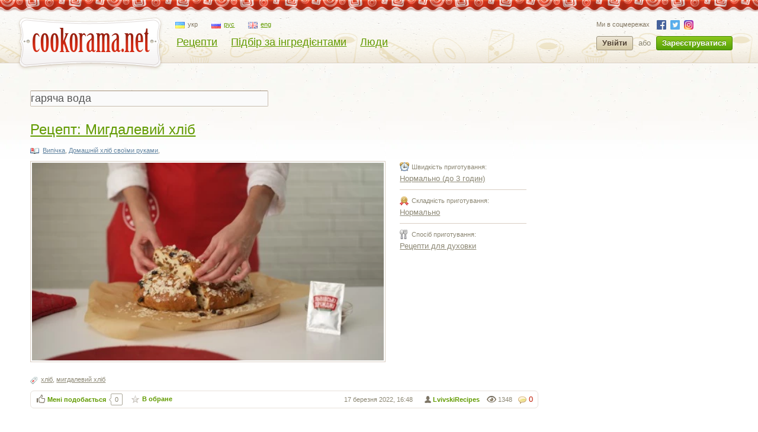

--- FILE ---
content_type: text/html; charset=utf-8
request_url: https://cookorama.net/uk/ingredient/%D0%B3%D0%B0%D1%80%D1%8F%D1%87%D0%B0+%D0%B2%D0%BE%D0%B4%D0%B0/
body_size: 9075
content:
<!DOCTYPE html PUBLIC "-//W3C//DTD XHTML 1.0 Strict//EN" "http://www.w3.org/TR/xhtml1/DTD/xhtml1-strict.dtd">
<html xmlns="http://www.w3.org/1999/xhtml" lang="uk" xml:lang="uk" xmlns:og="http://ogp.me/ns#">
<head>
            
            <script async src="https://www.googletagmanager.com/gtag/js?id=G-1S7XV9378M"></script>
            <script>
              window.dataLayer = window.dataLayer || [];
              function gtag(){dataLayer.push(arguments);}
              gtag('js', new Date());

              gtag('config', 'G-1S7XV9378M');
            </script>
        
        
        <link rel="alternate" hreflang="uk" href="https://cookorama.net/uk/ingredient/гаряча вода" />
    <link rel="alternate" hreflang="ru" href="https://cookorama.net/ru/ingredient/гаряча вода" />
    <link rel="alternate" hreflang="en" href="https://cookorama.net/en/ingredient/гаряча вода" />

	<meta http-equiv="content-type" content="text/html; charset=utf-8" />
	<meta name="description" content="Рецепри з інгредієнтом гаряча вода.  5 смачних рецептів приготування страв з фото. Поетапний опис процесу приготування страви з продуктом гаряча вода. Сайт Кукорама — смачні рецепти." />
	<meta name="keywords" content="Гаряча вода, Рецепти з інгредієнтом гаряча вода, Як готувати страви з інгредієнтом гаряча вода" />
    <meta name="viewport" content="width=device-width, user-scalable=no, initial-scale=1.0, maximum-scale=1.0, minimum-scale=1.0"/>
    <meta name="google-play-app" content="app-id=com.stfalcon.cookorama">
    <link rel="android-touch-icon" href="https://lh6.ggpht.com/iG0Ro4lVL3SMw7_uM1lTFLqy8jpi0sdW2_hu8SCR_Cd9GP9xuiQEW8HAWB0l30H9Vw=w57" />
	<link rel='stylesheet' type='text/css' href='https://static.cookorama.net/templates/cache/cookorama/2d7dd0c5b4833e5830e4c32e6de1b5a0.css' />
<!--[if gte IE 7]><link rel='stylesheet' type='text/css' href='https://cookorama.net/templates/skin/cookorama/css/ie.css' /><![endif]-->
<!--[if IE 6]><link rel='stylesheet' type='text/css' href='https://cookorama.net/templates/skin/cookorama/css/ie6.css' /><![endif]-->
<!--[if IE 7]><link rel='stylesheet' type='text/css' href='https://cookorama.net/templates/skin/cookorama/css/ie7.css' /><![endif]-->
<!--[if gt IE 6]><link rel='stylesheet' type='text/css' href='https://cookorama.net/templates/skin/cookorama/css/simple_comments.css' /><![endif]-->

	<link href="https://cookorama.net/templates/skin/cookorama/images/favicon.ico" rel="shortcut icon" />
	<link rel="search" type="application/opensearchdescription+xml" href="https://cookorama.net/uk/search/opensearch/" title="Кукорама — смачні рецепти!" />
                        <title>Гаряча вода: 5 рецептів  / Пошук по інгредіентам / Кукорама — смачні рецепти!</title>
        
                                    <link rel="canonical" href="https://cookorama.net/uk/ingredient/гаряча вода/" />
                            
                    
	
    <script>
        var DIR_WEB_ROOT='https://cookorama.net';
        var DIR_STATIC_SKIN='https://cookorama.net/templates/skin/cookorama';
        var BLOG_USE_TINYMCE='';
        var TALK_RELOAD_PERIOD='20000';
        var TALK_RELOAD_REQUEST='60';
        var TALK_RELOAD_MAX_ERRORS='4';
        var LIVESTREET_SECURITY_KEY = '0615666d9e39d12529e2daf383e4b97c';

        var TINYMCE_LANG='en';
                TINYMCE_LANG='uk';
        
        var aRouter=new Array();
                aRouter['error']='https://cookorama.net/uk/error/';
                aRouter['registration']='https://cookorama.net/uk/registration/';
                aRouter['profile']='https://cookorama.net/uk/profile/';
                aRouter['my']='https://cookorama.net/uk/my/';
                aRouter['blog']='https://cookorama.net/uk/';
                aRouter['personal_blog']='https://cookorama.net/uk/personal_blog/';
                aRouter['top']='https://cookorama.net/uk/top/';
                aRouter['index']='https://cookorama.net/uk/index/';
                aRouter['new']='https://cookorama.net/uk/new/';
                aRouter['topic']='https://cookorama.net/uk/topic/';
                aRouter['login']='https://cookorama.net/uk/login/';
                aRouter['people']='https://cookorama.net/uk/people/';
                aRouter['settings']='https://cookorama.net/uk/settings/';
                aRouter['tag']='https://cookorama.net/uk/tag/';
                aRouter['talk']='https://cookorama.net/uk/talk/';
                aRouter['comments']='https://cookorama.net/uk/comments/';
                aRouter['rss']='https://cookorama.net/uk/rss/';
                aRouter['link']='https://cookorama.net/uk/link/';
                aRouter['question']='https://cookorama.net/uk/question/';
                aRouter['blogs']='https://cookorama.net/uk/blogs/';
                aRouter['search']='https://cookorama.net/uk/search/';
                aRouter['admin']='https://cookorama.net/uk/admin/';
                aRouter['openid_login']='https://cookorama.net/uk/openid_login/';
                aRouter['openid_settings']='https://cookorama.net/uk/openid_settings/';
                aRouter['banner']='https://cookorama.net/uk/banner/';
                aRouter['friends']='https://cookorama.net/uk/friends/';
                aRouter['page']='https://cookorama.net/uk/page/';
                aRouter['mailing']='https://cookorama.net/uk/mailing/';
                aRouter['ajax']='https://cookorama.net/uk/ajax/';
                aRouter['facebook']='https://cookorama.net/uk/facebook/';
                aRouter['language']='https://cookorama.net/uk/language/';
                aRouter['ingridient']='https://cookorama.net/uk/ingridient/';
                aRouter['ingredient']='https://cookorama.net/uk/ingredient/';
                aRouter['ingredients']='https://cookorama.net/uk/ingredients/';
                aRouter['openidcmt']='https://cookorama.net/uk/openidcmt/';
                aRouter['snippet']='https://cookorama.net/uk/snippet/';
                aRouter['filter']='https://cookorama.net/uk/filter/';
                aRouter['cookorama-admin']='https://cookorama.net/uk/cookorama-admin/';
                aRouter['api']='https://cookorama.net/uk/api/';
                aRouter['latest']='https://cookorama.net/uk/latest/';
                aRouter['sitemap']='https://cookorama.net/uk/sitemap/';
            </script>

	<script type='text/javascript' src='https://static.cookorama.net/templates/cache/cookorama/4b9ae82a56282aa6f3d76ccfb728ad79.js'></script>
<!--[if IE]><script type='text/javascript' src='https://cookorama.net/engine/lib/external/MooTools_1.2/plugs/Piechart/moocanvas.js'></script><![endif]-->

    
        <script>
            var tinyMCE=false;
            var msgErrorBox=new Roar({
                        position: 'upperRight',
                        className: 'roar-error',
                        margin: {x: 30, y: 10}
                    });
            var msgNoticeBox=new Roar({
                        position: 'upperRight',
                        className: 'roar-notice',
                        margin: {x: 30, y: 10}
                    });
        </script>
    

    
	

            <script data-ad-client="ca-pub-3617707839468603" async src="https://pagead2.googlesyndication.com/pagead/js/adsbygoogle.js"></script>
    </head>

<body onload="prettyPrint()">


<!-- SearchAutoCompleter plugin -->
<script>
  var SAC_AutoSubmit = false;
  var SAC_AutoSelect = "pick";
  var SAC_MinCharsCount = "3";
</script>
<!-- /SearchAutoCompleter plugin -->

<div id="debug" style="border: 2px #dd0000 solid; display: none;"></div>

<div id="container_wrapper" class="container_wrapper-with-banner">
    <div id="top-line"></div>
    <div id="container">
                    <!-- Header -->
		<div style="display: none;">
		<div class="login-popup" id="login-form">
			<div class="login-popup-top"><a href="#" class="close-block" onclick="return false;"></a></div>
			<div class="content">
				<form action="https://cookorama.net/uk/login/" method="POST">
                    <div class="login-message" style="display: none;">Ми зможемо врахувати ваш голос якшо ви авторизуєтесь на сайті.</div>
					<div class="with-bg login-popup__title"><span>Швидкий вхід</span></div>
					<span class="input-note" style="padding-bottom:5px;">Оберіть сайт, на якому ви вже зареєстровані</span>
					<div id="openid_block" class="opidb">
<!--style="width: 180px;"-->
<table>
<tr>
<td>
<a style="display:inline-block;width:40px;height:40px;margin:0 10px;background:url(https://cookorama.net/plugins/openid/templates/skin/cookorama/img/auth-icons.png) -40px 0" href="#" onclick="fb_open()" rel="open_facebook"title="Увійти використовуючи Facebook"></a>
<a style="display:inline-block;width:40px;height:40px;margin:0 10px;background:url(https://cookorama.net/plugins/openid/templates/skin/cookorama/img/auth-icons.png) -80px 0"  href="#" onclick="javascript: openid_vk()" title="Увійти використовуючи ВКонтакте"></a>
<a style="display:inline-block;width:40px;height:40px;margin:0 10px;background:url(https://cookorama.net/plugins/openid/templates/skin/cookorama/img/auth-icons.png) -120px 0" href="#" onclick="javascript: openid_twitter()" title="Увійти використовуючи Twitter"></a>
<a style="display:inline-block;width:40px;height:40px;margin:0 10px;background:url(https://cookorama.net/plugins/openid/templates/skin/cookorama/img/auth-icons.png) -0px 0" href="#" onclick="javascript: openid_google()" title="Увійти використовуючи Google"></a>
<a style="display:inline-block;width:40px;height:40px;margin:0 10px;background:url(https://cookorama.net/plugins/openid/templates/skin/cookorama/img/auth-icons.png) -160px 0" href="#" onclick="javascript: openid_yandex()" title="Увійти використовуючи Yandex"></a>
<a style="display:inline-block;width:40px;height:40px;margin:0 10px;background:url(https://cookorama.net/plugins/openid/templates/skin/cookorama/img/auth-icons.png) -200px 0" href="#" onclick="javascript: openid_od(this)" title="Увійти використовуючи Odnoklasniki"></a>
<div style="display:none;"><a style="font-size: 11px;" href="#" onclick="document.getElementById('openid_manual').className = (document.getElementById('openid_manual').className=='hidden')?'':'hidden';">Указать OpenId</a></div>
</td>
</tr>
</table>
<div id="openid_manual" class="hidden">
<div class="lite-note" style="margin-top: 5px;" ><label for="login-input">OpenID</label>
<br>
<input type="text" class="input-text" maxlength="255" name="open_login" id="open_login" style="width: 300px;"/>
<input type="hidden" name="submit_open_login" id="submit_open_login_hidden" value="go"/>
<input type="hidden" value="" name="return" id="rreturn" />
<button onclick="authRedir();return false;"  type="button" name="openid_button" class="button"><span><em>Увійти</em></span></button>
</div>
</div>
<div id="vk_api_transport"></div>
<script>
    var openApiPath = 'https://cookorama.net'+'/js/openapi.min.js?34';
</script>

<script type="text/javascript">
    //Функция асинхронной загрузки
    (function() {
        function g() {
            window.asyncLoad(openApiPath, function(){});
        }
        window.addEventListener ? window.addEventListener("load", g, !1) : window.attachEvent && window.attachEvent("onload", g)
    })();

</script>


<script>
var sVkTransportPath='/plugins/openid/include/xd_receiver.html';
var iVkAppId='1870314';
var sVkLoginPath='https://cookorama.net/uk/login/'+'openid/vk/';
var fbAppId='111906118872360';
var googleAppId='343385474245-fa41uf2qcsuf8ov9c2i0softc28plpa9.apps.googleusercontent.com';
var fbLoginPath='https://cookorama.net/uk/login/'+'openid/fb/';
var googleLoginPath='https://cookorama.net'+'/ru/login/openid/google/';
var sTwitterLoginPath='https://cookorama.net/uk/login/'+'openid/twitter/?authorize=1';
var base_redir_url = "https://cookorama.net/uk/login/openid/enter/";
var odAppId='177268736';
var odLoginPath='https://cookorama.net/uk/login/'+'openid/od/';


	function getEl(id) {
		return document.getElementById(id);
	}

	function openid_yandex() {
		getEl('open_login').value='openid.yandex.ru';		
		authRedir();

	}
	
	function openid_rambler() {
		getEl('open_login').value='rambler.ru';		
		authRedir();
	}
	
	function openid_google() {
        var redirect = encodeURIComponent(googleLoginPath);
        window.location = 'https://accounts.google.com/o/oauth2/auth?scope=openid%20email%20profile&redirect_uri=' + redirect +
            '&response_type=code&client_id=' + googleAppId;
	}
	function authRedir(){
		str = base_redir_url+"?submit_open_login=go&open_login="+getEl('open_login').value+"&return="+getEl('rreturn').value;
		window.location = str;

	}


	function openid_vk() {
        var localVK = VK;
        localVK.init({apiId: iVkAppId, nameTransportPath: sVkTransportPath});
        localVK.Auth.login(function(response) {
			if (response.session) {
				window.location = sVkLoginPath;
			}
		});		
	}

    function openid_od(el) {
        window.location = 'http://www.odnoklassniki.ru/oauth/authorize?client_id=' + odAppId + '&scope=SET%20STATUS;VALUABLE%20ACCESS&response_type=code&redirect_uri=' + odLoginPath;
    }

   var w;
   function fb_open() {
      
	  window.location = 'https://www.facebook.com/dialog/oauth?client_id='+fbAppId+'&redirect_uri='+fbLoginPath;

	  }
	 function openid_twitter() {
		window.location = sTwitterLoginPath;
	}
</script>



</div>
					<div style="padding-bottom:40px;"></div>
					<div class="standh login-popup__title"><span>Вхід з паролем</span></div>
					<div class="lite-note"><a href="https://cookorama.net/uk/registration/">Зареєструватися</a><label for="">Логін або e-mail</label></div>
					<p><input type="text" class="input-text" name="login" tabindex="1" id="login-input"/></p>
					<div class="lite-note"><a href="https://cookorama.net/uk/login/reminder/" tabindex="-1">Нагадати пароль</a><label for="">Пароль</label></div>
					<p><input type="password" name="password" class="input-text" tabindex="2" /></p>
					
					<div class="lite-note"><button type="submit" onfocus="blur()"><span><em>Увійти</em></span></button><label for="" class="input-checkbox"><input type="checkbox" name="remember" checked tabindex="3" >Запам'ятати мене</label></div>
					<input type="hidden" name="submit_login">
				</form>
			</div>
			<div class="login-popup-bottom"></div>
		</div>
	</div>
	
	<div id="header">
		<div class="header-inside">
			<div class="icon-nav">
				<span class="icon-nav__line"></span>
				<span class="icon-nav__line"></span>
				<span class="icon-nav__line"></span>
			</div>
                                                    																				<noindex>
				<a href="https://cookorama.net/uk" rel="nofollow" class="logo">
					<img id="iePNG" src="https://cookorama.net/templates/skin/cookorama/images/logo.png" alt="Cookorama.net"/>
				</a>
			</noindex>

		<div class="menu-line">
			<ul class="lang-menu">
                                <li class="current">
                    <a class="uk" href="https://cookorama.net/uk/">
                        <span class="ico"></span><span class="text">укр</span>
                    </a>
                </li>
                                <li >
                    <a class="ru" href="https://cookorama.net/ru/">
                        <span class="ico"></span><span class="text">рус</span>
                    </a>
                </li>
                                <li >
                    <a class="en" href="https://cookorama.net/en/">
                        <span class="ico"></span><span class="text">eng</span>
                    </a>
                </li>
                			</ul>
			<div style="clear:both"></div>
			<ul class="nav-main">
				<li ><a href="https://cookorama.net/uk/">Рецепти</a></li>
				<li ><a href="https://cookorama.net/uk/ingredients/">Підбір за інгредієнтами</a></li>
				<li ><a href="https://cookorama.net/uk/people/">Люди</a></li>

				
			</ul>
		</div>
				<div class="profile guest">
		    <ul class="social-list small">
		        <li>Ми в соцмережах</li>
		        		        <li><a rel="nofollow" class="fb" href="https://www.facebook.com/cookorama" target="_blank"></a></li>
		        <li><a rel="nofollow" class="tw" href="https://twitter.com/cookorama" target="_blank"></a></li>
				<li><a rel="nofollow" class="in" href="https://www.instagram.com/cookorama" target="_blank"></a></li>
		    </ul>
            <a href="https://cookorama.net/uk/login/" rel="nofollow" class="log" onclick="return showLoginForm();">
                Увійти
            </a>
            <div>або</div>
            <a href="https://cookorama.net/uk/registration/" rel="nofollow" class="reg">
                Зареєструватися
            </a>
		</div>
		
		</div>
		<div class="mobile-menu">
			<span class="mobile-menu__close"></span>
			<div class="mobile-menu__list">
				<ul class="nav-main">
					<li ><a
								href="https://cookorama.net/uk/">Рецепти</a></li>
					<li ><a
								href="https://cookorama.net/uk/ingredients/">Підбір за інгредієнтами</a></li>
					<li ><a
								href="https://cookorama.net/uk/people/">Люди</a></li>
                    
				</ul>
				<div id="left-sidebar">
                    				</div>
				<ul class="social-list">
					<li>Ми в соцмережах</li>
										<li><a rel="nofollow" class="fb" href="https://www.facebook.com/cookorama" target="_blank"></a></li>
					<li><a rel="nofollow" class="tw" href="https://twitter.com/cookorama" target="_blank"></a></li>
					<li><a rel="nofollow" class="in" href="https://www.instagram.com/cookorama" target="_blank"></a></li>
				</ul>
				<ul class="lang-menu">
                    						<li class="current">
							<a class="uk" href="https://cookorama.net/uk/">
								<span class="ico"></span><span class="text">укр</span>
							</a>
						</li>
                    						<li >
							<a class="ru" href="https://cookorama.net/ru/">
								<span class="ico"></span><span class="text">рус</span>
							</a>
						</li>
                    						<li >
							<a class="en" href="https://cookorama.net/en/">
								<span class="ico"></span><span class="text">eng</span>
							</a>
						</li>
                    				</ul>

			</div>
		</div>
		<div class="profile-mob-menu">
			<span class="profile-mob-menu__close"></span>
			<div class="profile-mob-menu__list">
                			</div>
		</div>
		<!-- breadcrumb -->
			</div>
	<!-- /Header -->
            <div id="wrapper" class="update-hide ">
					
					<div class="rubber-right">
															<!-- Sidebar -->
		<div id="sidebar">
            <!-- banner place-->
																		
<!-- sidebar banner should be here -->

											
							
					
			
		</div>
		<!-- /Sidebar -->						
                    <!-- Content -->
                    <div id="content" >
                        <div class="mob-content">
                                                        
                                                                                                                                                        </div>

                                            
                    

                    	<!-- Navigation -->
	<div id="nav">
<!--		<div class="left"></div>-->
        
			
				
<!--		<div class="right"></div>-->
<!--		<a href="#" class="rss" onclick="return false;"></a>-->
		
	</div>
	<!-- /Navigation -->
                                                
                    

<script>
function submitTags(sTag) {
	window.location=DIR_WEB_ROOT+'/ingredient/'+sTag+'/';
	return false;
}
</script>


	&nbsp;&nbsp;
	<form action="" method="GET" onsubmit="return submitTags(this.tag.value);">
		<input type="text" name="tag" value="гаряча вода" class="tags-input" >
	</form>

<br>

            

            
<!-- ads was here (ingredient_content_top) -->
    
													<!-- Topic -->
			<div class="topic">
				<h2 class="title">
					<a href="https://cookorama.net/uk/domashnij-hlib-svoyimy-rukamy/recept-mygdalevyj-hlib.html">Рецепт: Мигдалевий хліб</a>
									</h2>
				<ul class="action">
                    					                    														</ul>
				<ul class="tags top-tags">
					                        					                                                    <li><a href="https://cookorama.net/uk/vypichka/">Випічка</a>, </li>
                        					                                                    <li><a href="https://cookorama.net/uk/domashnij-hlib-svoyimy-rukamy/">Домашній хліб своїми руками</a>, </li>
                        					                        					                        					                        					                        					                        					                        									</ul>
				<div class="content">
                                                                                    <div class="topic-recipe">
                                    <div class="topic-recipe-content">
                                        <ul>
                                            <li>
                                                <span class="preparing time">Швидкість приготування:</span>
                                                                                                    <noindex>
                                                        <a href="https://cookorama.net/uk/filter/?blog%5B%5D=989" rel="nofollow">Нормально (до 3 годин)</a>
                                                    </noindex>
                                                                                            </li>
                                            <li>
                                                <span class="preparing difficulty">Складність приготування:</span>
                                                                                                    <noindex>
                                                        <a href="https://cookorama.net/uk/filter/?blog%5B%5D=984" rel="nofollow">Нормально</a>
                                                    </noindex>
                                                                                            </li>
                                            <li>
                                                <span class="preparing type">Спосіб приготування:</span>
                                                                                                <noindex>
                                                    <a href="https://cookorama.net/uk/filter/?blog%5B%5D=1001" rel="nofollow">Рецепти для духовки</a>
                                                </noindex>
                                                                                            </li>
                                        </ul>
                                                                            </div>
                                    <div class="topic-recipe-img">
                                        <a href="https://cookorama.net/uk/domashnij-hlib-svoyimy-rukamy/recept-mygdalevyj-hlib.html"><img loading="lazy" alt="Рецепт: Мигдалевий хліб" title="Рецепт: Мигдалевий хліб" src="https://img.cookorama.net/uploads/images/03/07/35/2022/03/17/aa5075_size.jpg" width="500" height="281" alt="Рецепт: Мигдалевий хліб"></a>
                                    </div>
                                </div>
                                                    				</div>
				<ul class="tags">
											<li><a href="https://cookorama.net/uk/tag/хліб/">хліб</a>, </li>
											<li><a href="https://cookorama.net/uk/tag/мигдалевий хліб/">мигдалевий хліб</a></li>
									</ul>
				<div class="voting-border">
					<div>
						<div>
							<ul class="voting  guest ">
                                <li class="comments-total">
                                                                                                                                <a href="https://cookorama.net/uk/domashnij-hlib-svoyimy-rukamy/recept-mygdalevyj-hlib.html#comments" title="прокоментувати"><span class="red">0</span></a>
                                                                        </li>
                                <li class="counter-views"><span class="counter-views__count"><span>1348</span></span></li>
                                <li class="author"><a href="https://cookorama.net/uk/profile/LvivskiRecipes/" rel="nofollow">LvivskiRecipes</a></li>
                                <li class="date">17 березня 2022, 16:48</li>
                                <li class="vt-block">
                                    <a href="#" onclick="lsVote.vote(23706,this,1,'topic'); return false;">Мені подобається</a>
                                </li>
                                <li class="vt-block">
									<div class="vt-block-counter"><span>0</span>
                                        
									</div>
								</li>
                                <li class="favorite fav-guest"><a href="#" onclick="lsFavourite.toggle(23706,this,'topic'); return false;"><span>В обране</span></a></li>

																
							</ul>
						</div>
					</div>
					<div style="clear:both;"></div>
				</div>
            </div>
                        			<!-- /Topic -->
													<!-- Topic -->
			<div class="topic">
				<h2 class="title">
					<a href="https://cookorama.net/uk/alkogolni-napoyi/porcijnyj-punsh.html">Порційний пунш</a>
									</h2>
				<ul class="action">
                    					                    														</ul>
				<ul class="tags top-tags">
					                        					                                                    <li><a href="https://cookorama.net/uk/napoyi/">Напої</a>, </li>
                        					                                                    <li><a href="https://cookorama.net/uk/alkogolni-napoyi/">Алкогольні напої</a>, </li>
                        					                        					                        					                        					                        					                        					                                                    <li><a href="https://cookorama.net/uk/novorichni-recepty/">Новорічні рецепти</a>, </li>
                        					                        					                        					                        					                                                    <li><a href="https://cookorama.net/uk/recepty-dlya-furshetu/">Рецепти для фуршету</a></li>
                        									</ul>
				<div class="content">
                                                                                    <div class="topic-recipe">
                                    <div class="topic-recipe-content">
                                        <ul>
                                            <li>
                                                <span class="preparing time">Швидкість приготування:</span>
                                                                                                    <noindex>
                                                        <a href="https://cookorama.net/uk/filter/?blog%5B%5D=987" rel="nofollow">Дуже швидко (до 30 хвилин)</a>
                                                    </noindex>
                                                                                            </li>
                                            <li>
                                                <span class="preparing difficulty">Складність приготування:</span>
                                                                                                    <noindex>
                                                        <a href="https://cookorama.net/uk/filter/?blog%5B%5D=983" rel="nofollow">Легко</a>
                                                    </noindex>
                                                                                            </li>
                                            <li>
                                                <span class="preparing type">Спосіб приготування:</span>
                                                                                                <noindex>
                                                    <a href="https://cookorama.net/uk/filter/?blog%5B%5D=1031" rel="nofollow">Без спеціального приготування</a>
                                                </noindex>
                                                                                            </li>
                                        </ul>
                                                                            </div>
                                    <div class="topic-recipe-img">
                                        <a href="https://cookorama.net/uk/alkogolni-napoyi/porcijnyj-punsh.html"><img loading="lazy" alt="Порційний пунш" title="Порційний пунш" src="https://img.cookorama.net/uploads/images/00/18/20/2018/12/24/f8374c_size.jpg" width="500" height="393" alt="Порційний пунш"></a>
                                    </div>
                                </div>
                                                    				</div>
				<ul class="tags">
											<li><a href="https://cookorama.net/uk/tag/пунш/">пунш</a>, </li>
											<li><a href="https://cookorama.net/uk/tag/коктейль з коньяком/">коктейль з коньяком</a>, </li>
											<li><a href="https://cookorama.net/uk/tag/коктейль алкогольний/">коктейль алкогольний</a>, </li>
											<li><a href="https://cookorama.net/uk/tag/коктейль з медом/">коктейль з медом</a>, </li>
											<li><a href="https://cookorama.net/uk/tag/коктейль з лимонним соком/">коктейль з лимонним соком</a>, </li>
											<li><a href="https://cookorama.net/uk/tag/гарячий пунш/">гарячий пунш</a>, </li>
											<li><a href="https://cookorama.net/uk/tag/гарячий алкогольний коктейль/">гарячий алкогольний коктейль</a></li>
									</ul>
				<div class="voting-border">
					<div>
						<div>
							<ul class="voting  guest ">
                                <li class="comments-total">
                                                                                                                                <a href="https://cookorama.net/uk/alkogolni-napoyi/porcijnyj-punsh.html#comments" title="прокоментувати"><span class="red">0</span></a>
                                                                        </li>
                                <li class="counter-views"><span class="counter-views__count"><span>2867</span></span></li>
                                <li class="author"><a href="https://cookorama.net/uk/profile/Dzyga/" rel="nofollow">Dzyga</a></li>
                                <li class="date">24 грудня 2018, 15:04</li>
                                <li class="vt-block">
                                    <a href="#" onclick="lsVote.vote(22980,this,1,'topic'); return false;">Мені подобається</a>
                                </li>
                                <li class="vt-block">
									<div class="vt-block-counter"><span>5</span>
                                            <div class="bubble-wrap">
        <div class="bubble">
            <ul class="user-list">
                                                        <li><img src="https://img.cookorama.net/uploads/images/00/01/32/2010/04/11/avatar_24x24.gif" alt=""> <a href="https://cookorama.net/uk/profile/Medunya/">Medunya</a>, </li>
                                                        <li><img src="https://img.cookorama.net/uploads/images/00/21/79/2014/01/25/avatar_24x24.jpg" alt=""> <a href="https://cookorama.net/uk/profile/Laran/">Laran</a>, </li>
                                                        <li><img src="https://img.cookorama.net/uploads/images/00/21/97/2016/03/03/avatar_24x24.jpg" alt=""> <a href="https://cookorama.net/uk/profile/NONNAPINA/">NONNAPINA</a>, </li>
                                                        <li><img src="https://img.cookorama.net/uploads/images/00/24/27/2017/11/12/avatar_24x24.jpg" alt=""> <a href="https://cookorama.net/uk/profile/Babusja/">Babusja</a>, </li>
                                                        <li><img src="https://img.cookorama.net/uploads/images/00/44/74/2015/04/13/avatar_24x24.jpg" alt=""> <a href="https://cookorama.net/uk/profile/olven17/">olven17</a></li>
                
            </ul>
        </div>
    </div>

									</div>
								</li>
                                <li class="favorite fav-guest"><a href="#" onclick="lsFavourite.toggle(22980,this,'topic'); return false;"><span>В обране</span></a></li>

																
							</ul>
						</div>
					</div>
					<div style="clear:both;"></div>
				</div>
            </div>
                        			<!-- /Topic -->
													<!-- Topic -->
			<div class="topic">
				<h2 class="title">
					<a href="https://cookorama.net/uk/tistechka/zymovi-motyvy.html">Шоколадно-сирна запіканка ( зимовий чізкейк)</a>
									</h2>
				<ul class="action">
                    					                    														</ul>
				<ul class="tags top-tags">
					                        					                                                    <li><a href="https://cookorama.net/uk/vypichka/">Випічка</a>, </li>
                        					                                                    <li><a href="https://cookorama.net/uk/tistechka/">Тістечка</a>, </li>
                        					                        					                                                    <li><a href="https://cookorama.net/uk/dlya-ditej/">Для дітей</a>, </li>
                        					                        					                        					                        					                        					                        					                        					                        					                                                    <li><a href="https://cookorama.net/uk/boroshnyani-stravy/">Борошняні страви</a>, </li>
                        					                                                    <li><a href="https://cookorama.net/uk/konkursy/">Конкурси</a>, </li>
                        					                                                    <li><a href="https://cookorama.net/uk/fleshmoby/">Флешмоби</a></li>
                        									</ul>
				<div class="content">
                                                                                    <div class="topic-recipe">
                                    <div class="topic-recipe-content">
                                        <ul>
                                            <li>
                                                <span class="preparing time">Швидкість приготування:</span>
                                                                                                    <noindex>
                                                        <a href="https://cookorama.net/uk/filter/?blog%5B%5D=988" rel="nofollow">Швидко (до 1 години)</a>
                                                    </noindex>
                                                                                            </li>
                                            <li>
                                                <span class="preparing difficulty">Складність приготування:</span>
                                                                                                    <noindex>
                                                        <a href="https://cookorama.net/uk/filter/?blog%5B%5D=983" rel="nofollow">Легко</a>
                                                    </noindex>
                                                                                            </li>
                                            <li>
                                                <span class="preparing type">Спосіб приготування:</span>
                                                                                                <noindex>
                                                    <a href="https://cookorama.net/uk/filter/?blog%5B%5D=1001" rel="nofollow">Рецепти для духовки</a>
                                                </noindex>
                                                                                            </li>
                                        </ul>
                                                                            </div>
                                    <div class="topic-recipe-img">
                                        <a href="https://cookorama.net/uk/tistechka/zymovi-motyvy.html"><img loading="lazy" alt="Шоколадно-сирна запіканка ( зимовий чізкейк)" title="Шоколадно-сирна запіканка ( зимовий чізкейк)" src="https://img.cookorama.net/uploads/images/00/24/27/2017/11/25/ba2685_size.jpg" width="500" height="343" alt="Шоколадно-сирна запіканка ( зимовий чізкейк)"></a>
                                    </div>
                                </div>
                                                    				</div>
				<ul class="tags">
											<li><a href="https://cookorama.net/uk/tag/дітям/">дітям</a>, </li>
											<li><a href="https://cookorama.net/uk/tag/творог/">творог</a>, </li>
											<li><a href="https://cookorama.net/uk/tag/випічка/">випічка</a>, </li>
											<li><a href="https://cookorama.net/uk/tag/страви на кожен день/">страви на кожен день</a></li>
									</ul>
				<div class="voting-border">
					<div>
						<div>
							<ul class="voting  guest ">
                                <li class="comments-total">
                                                                                                                                <a href="https://cookorama.net/uk/tistechka/zymovi-motyvy.html#comments" title="прокоментувати"><span class="red">0</span></a>
                                                                        </li>
                                <li class="counter-views"><span class="counter-views__count"><span>1974</span></span></li>
                                <li class="author"><a href="https://cookorama.net/uk/profile/Babusja/" rel="nofollow">Babusja</a></li>
                                <li class="date">25 листопада 2017, 05:16</li>
                                <li class="vt-block">
                                    <a href="#" onclick="lsVote.vote(22252,this,1,'topic'); return false;">Мені подобається</a>
                                </li>
                                <li class="vt-block">
									<div class="vt-block-counter"><span>5</span>
                                            <div class="bubble-wrap">
        <div class="bubble">
            <ul class="user-list">
                                                        <li><img src="https://img.cookorama.net/uploads/images/00/01/32/2010/04/11/avatar_24x24.gif" alt=""> <a href="https://cookorama.net/uk/profile/Medunya/">Medunya</a>, </li>
                                                        <li><img src="https://img.cookorama.net/uploads/images/00/23/02/2018/10/31/avatar_24x24.jpg" alt=""> <a href="https://cookorama.net/uk/profile/oksana_sadova/">oksana_sadova</a>, </li>
                                                        <li><img src="https://img.cookorama.net/uploads/images/00/52/30/2017/03/11/avatar_24x24.jpg" alt=""> <a href="https://cookorama.net/uk/profile/oksanochka86/">oksanochka86</a>, </li>
                                                        <li><img src="https://cookorama.net/templates/skin/cookorama/images/avatar_24x24.jpg" alt=""> <a href="https://cookorama.net/uk/profile/korica/">korica</a>, </li>
                                                        <li><img src="https://cookorama.net/templates/skin/cookorama/images/avatar_24x24.jpg" alt=""> <a href="https://cookorama.net/uk/profile/ViktorZh/">ViktorZh</a></li>
                
            </ul>
        </div>
    </div>

									</div>
								</li>
                                <li class="favorite fav-guest"><a href="#" onclick="lsFavourite.toggle(22252,this,'topic'); return false;"><span>В обране</span></a></li>

																
							</ul>
						</div>
					</div>
					<div style="clear:both;"></div>
				</div>
            </div>
                        			<!-- /Topic -->
													<!-- Topic -->
			<div class="topic">
				<h2 class="title">
					<a href="https://cookorama.net/uk/keksy-i-mafiny/shokoladni-keksy_2.html">Шоколадні кекси</a>
									</h2>
				<ul class="action">
                    					                    														</ul>
				<ul class="tags top-tags">
					                        					                                                    <li><a href="https://cookorama.net/uk/vypichka/">Випічка</a>, </li>
                        					                                                    <li><a href="https://cookorama.net/uk/keksy-i-mafiny/">Кекси і мафіни</a>, </li>
                        					                        					                                                    <li><a href="https://cookorama.net/uk/dlya-ditej/">Для дітей</a>, </li>
                        					                        					                        					                        					                        					                        					                        					                        					                                                    <li><a href="https://cookorama.net/uk/novorichni-recepty/">Новорічні рецепти</a>, </li>
                        					                        					                                                    <li><a href="https://cookorama.net/uk/boroshnyani-stravy/">Борошняні страви</a>, </li>
                        					                                                    <li><a href="https://cookorama.net/uk/recepty-dlya-furshetu/">Рецепти для фуршету</a></li>
                        									</ul>
				<div class="content">
                                                                                    <div class="topic-recipe">
                                    <div class="topic-recipe-content">
                                        <ul>
                                            <li>
                                                <span class="preparing time">Швидкість приготування:</span>
                                                                                                    <noindex>
                                                        <a href="https://cookorama.net/uk/filter/?blog%5B%5D=988" rel="nofollow">Швидко (до 1 години)</a>
                                                    </noindex>
                                                                                            </li>
                                            <li>
                                                <span class="preparing difficulty">Складність приготування:</span>
                                                                                                    <noindex>
                                                        <a href="https://cookorama.net/uk/filter/?blog%5B%5D=983" rel="nofollow">Легко</a>
                                                    </noindex>
                                                                                            </li>
                                            <li>
                                                <span class="preparing type">Спосіб приготування:</span>
                                                                                                <noindex>
                                                    <a href="https://cookorama.net/uk/filter/?blog%5B%5D=1001" rel="nofollow">Рецепти для духовки</a>
                                                </noindex>
                                                                                            </li>
                                        </ul>
                                                                            </div>
                                    <div class="topic-recipe-img">
                                        <a href="https://cookorama.net/uk/keksy-i-mafiny/shokoladni-keksy_2.html"><img loading="lazy" alt="Шоколадні кекси" title="Шоколадні кекси" src="https://img.cookorama.net/uploads/images/00/24/27/2017/11/25/0611cc_size.jpg" width="500" height="375" alt="Шоколадні кекси"></a>
                                    </div>
                                </div>
                                                    				</div>
				<ul class="tags">
											<li><a href="https://cookorama.net/uk/tag/десерти/">десерти</a>, </li>
											<li><a href="https://cookorama.net/uk/tag/конкурс/">конкурс</a>, </li>
											<li><a href="https://cookorama.net/uk/tag/флешмоб/">флешмоб</a>, </li>
											<li><a href="https://cookorama.net/uk/tag/дітям/">дітям</a>, </li>
											<li><a href="https://cookorama.net/uk/tag/шоколад/">шоколад</a>, </li>
											<li><a href="https://cookorama.net/uk/tag/борошняні вироби/">борошняні вироби</a></li>
									</ul>
				<div class="voting-border">
					<div>
						<div>
							<ul class="voting  guest ">
                                <li class="comments-total">
                                                                                                                                <a href="https://cookorama.net/uk/keksy-i-mafiny/shokoladni-keksy_2.html#comments" title="читати коментарі"><span class="red">1</span></a>
                                                                        </li>
                                <li class="counter-views"><span class="counter-views__count"><span>4831</span></span></li>
                                <li class="author"><a href="https://cookorama.net/uk/profile/Babusja/" rel="nofollow">Babusja</a></li>
                                <li class="date">25 листопада 2017, 01:55</li>
                                <li class="vt-block">
                                    <a href="#" onclick="lsVote.vote(22248,this,1,'topic'); return false;">Мені подобається</a>
                                </li>
                                <li class="vt-block">
									<div class="vt-block-counter"><span>4</span>
                                            <div class="bubble-wrap">
        <div class="bubble">
            <ul class="user-list">
                                                        <li><img src="https://img.cookorama.net/uploads/images/00/01/32/2010/04/11/avatar_24x24.gif" alt=""> <a href="https://cookorama.net/uk/profile/Medunya/">Medunya</a>, </li>
                                                        <li><img src="https://img.cookorama.net/uploads/images/00/23/02/2018/10/31/avatar_24x24.jpg" alt=""> <a href="https://cookorama.net/uk/profile/oksana_sadova/">oksana_sadova</a>, </li>
                                                        <li><img src="https://img.cookorama.net/uploads/images/00/52/30/2017/03/11/avatar_24x24.jpg" alt=""> <a href="https://cookorama.net/uk/profile/oksanochka86/">oksanochka86</a>, </li>
                                                        <li><img src="https://cookorama.net/templates/skin/cookorama/images/avatar_24x24.jpg" alt=""> <a href="https://cookorama.net/uk/profile/ViktorZh/">ViktorZh</a></li>
                
            </ul>
        </div>
    </div>

									</div>
								</li>
                                <li class="favorite fav-guest"><a href="#" onclick="lsFavourite.toggle(22248,this,'topic'); return false;"><span>В обране</span></a></li>

																
							</ul>
						</div>
					</div>
					<div style="clear:both;"></div>
				</div>
            </div>
                        			<!-- /Topic -->
													<!-- Topic -->
			<div class="topic">
				<h2 class="title">
					<a href="https://cookorama.net/uk/pyrizhky-ta-pyrogy-z-solonoyu-nachynkoyu/zhytnya-galeta-z-baklazhanamy.html">Житня галета з баклажанами</a>
									</h2>
				<ul class="action">
                    					                    														</ul>
				<ul class="tags top-tags">
					                        					                                                    <li><a href="https://cookorama.net/uk/vypichka/">Випічка</a>, </li>
                        					                                                    <li><a href="https://cookorama.net/uk/pyrizhky-ta-pyrogy-z-solonoyu-nachynkoyu/">Пиріжки та пироги з солоною начинкою</a>, </li>
                        					                        					                        					                        					                        					                        					                        					                        					                                                    <li><a href="https://cookorama.net/uk/stravy-z-ovochiv/">Страви з овочів</a>, </li>
                        					                                                    <li><a href="https://cookorama.net/uk/boroshnyani-stravy/">Борошняні страви</a>, </li>
                        					                        					                                                    <li><a href="https://cookorama.net/uk/recepty-na-kozhen-den/">Рецепти на кожен день</a></li>
                        									</ul>
				<div class="content">
                                                                                    <div class="topic-recipe">
                                    <div class="topic-recipe-content">
                                        <ul>
                                            <li>
                                                <span class="preparing time">Швидкість приготування:</span>
                                                                                                    <noindex>
                                                        <a href="https://cookorama.net/uk/filter/?blog%5B%5D=988" rel="nofollow">Швидко (до 1 години)</a>
                                                    </noindex>
                                                                                            </li>
                                            <li>
                                                <span class="preparing difficulty">Складність приготування:</span>
                                                                                                    <noindex>
                                                        <a href="https://cookorama.net/uk/filter/?blog%5B%5D=983" rel="nofollow">Легко</a>
                                                    </noindex>
                                                                                            </li>
                                            <li>
                                                <span class="preparing type">Спосіб приготування:</span>
                                                                                                <noindex>
                                                    <a href="https://cookorama.net/uk/filter/?blog%5B%5D=1001" rel="nofollow">Рецепти для духовки</a>
                                                </noindex>
                                                                                            </li>
                                        </ul>
                                                                            </div>
                                    <div class="topic-recipe-img">
                                        <a href="https://cookorama.net/uk/pyrizhky-ta-pyrogy-z-solonoyu-nachynkoyu/zhytnya-galeta-z-baklazhanamy.html"><img loading="lazy" alt="Житня галета з баклажанами" title="Житня галета з баклажанами" src="https://img.cookorama.net/uploads/images/00/63/79/2016/10/01/9b38bf_size.jpg" width="500" height="498" alt="Житня галета з баклажанами"></a>
                                    </div>
                                </div>
                                                    				</div>
				<ul class="tags">
											<li><a href="https://cookorama.net/uk/tag/галета з овочами/">галета з овочами</a>, </li>
											<li><a href="https://cookorama.net/uk/tag/галета з баклажанами/">галета з баклажанами</a>, </li>
											<li><a href="https://cookorama.net/uk/tag/пиріг/">пиріг</a>, </li>
											<li><a href="https://cookorama.net/uk/tag/випічка/">випічка</a>, </li>
											<li><a href="https://cookorama.net/uk/tag/баклажани/">баклажани</a>, </li>
											<li><a href="https://cookorama.net/uk/tag/помідори/">помідори</a>, </li>
											<li><a href="https://cookorama.net/uk/tag/солоні пироги/">солоні пироги</a>, </li>
											<li><a href="https://cookorama.net/uk/tag/житня галета/">житня галета</a>, </li>
											<li><a href="https://cookorama.net/uk/tag/флешмоб страв/">флешмоб страв</a></li>
									</ul>
				<div class="voting-border">
					<div>
						<div>
							<ul class="voting  guest ">
                                <li class="comments-total">
                                                                                                                                <a href="https://cookorama.net/uk/pyrizhky-ta-pyrogy-z-solonoyu-nachynkoyu/zhytnya-galeta-z-baklazhanamy.html#comments" title="читати коментарі"><span class="red">8</span></a>
                                                                        </li>
                                <li class="counter-views"><span class="counter-views__count"><span>4127</span></span></li>
                                <li class="author"><a href="https://cookorama.net/uk/profile/sonja4na/" rel="nofollow">sonja4na</a></li>
                                <li class="date">01 жовтня 2016, 20:39</li>
                                <li class="vt-block">
                                    <a href="#" onclick="lsVote.vote(21690,this,1,'topic'); return false;">Мені подобається</a>
                                </li>
                                <li class="vt-block">
									<div class="vt-block-counter"><span>9</span>
                                            <div class="bubble-wrap">
        <div class="bubble">
            <ul class="user-list">
                                                        <li><img src="https://img.cookorama.net/uploads/images/00/01/32/2010/04/11/avatar_24x24.gif" alt=""> <a href="https://cookorama.net/uk/profile/Medunya/">Medunya</a>, </li>
                                                        <li><img src="https://img.cookorama.net/uploads/images/00/18/20/2012/09/07/avatar_24x24.jpg" alt=""> <a href="https://cookorama.net/uk/profile/Dzyga/">Dzyga</a>, </li>
                                                        <li><img src="https://img.cookorama.net/uploads/images/00/20/62/2024/06/01/avatar_24x24.jpg" alt=""> <a href="https://cookorama.net/uk/profile/gutka/">gutka</a>, </li>
                                                        <li><img src="https://img.cookorama.net/uploads/images/00/21/79/2014/01/25/avatar_24x24.jpg" alt=""> <a href="https://cookorama.net/uk/profile/Laran/">Laran</a>, </li>
                                                        <li><img src="https://img.cookorama.net/uploads/images/00/21/97/2016/03/03/avatar_24x24.jpg" alt=""> <a href="https://cookorama.net/uk/profile/NONNAPINA/">NONNAPINA</a>, </li>
                                                        <li><img src="https://img.cookorama.net/uploads/images/00/23/02/2018/10/31/avatar_24x24.jpg" alt=""> <a href="https://cookorama.net/uk/profile/oksana_sadova/">oksana_sadova</a>, </li>
                                                        <li><img src="https://cookorama.net/templates/skin/cookorama/images/avatar_24x24.jpg" alt=""> <a href="https://cookorama.net/uk/profile/NatalyaPotezhna/">NatalyaPotezhna</a>, </li>
                                                        <li><img src="https://img.cookorama.net/uploads/images/00/52/30/2017/03/11/avatar_24x24.jpg" alt=""> <a href="https://cookorama.net/uk/profile/oksanochka86/">oksanochka86</a>, </li>
                                                        <li><img src="https://img.cookorama.net/uploads/images/00/52/43/2016/11/24/avatar_24x24.jpg" alt=""> <a href="https://cookorama.net/uk/profile/Ester/">Ester</a></li>
                
            </ul>
        </div>
    </div>

									</div>
								</li>
                                <li class="favorite fav-guest"><a href="#" onclick="lsFavourite.toggle(21690,this,'topic'); return false;"><span>В обране</span></a></li>

																
							</ul>
						</div>
					</div>
					<div style="clear:both;"></div>
				</div>
            </div>
                        			<!-- /Topic -->
	
            
<!-- ads was here (ingredient_content_bottom) -->
    
    	



</div>
<!-- /Content -->
</div>
</div>

<!-- Footer -->
<noindex>
    <div id="footer">
        <div class="footer-inside">
            <div class="bottom_menu">
                <dl>
                                        <ul>
                                                    <li><a href="https://cookorama.net/uk/login/"                              onclick="return showLoginForm();">Увійти</a>
                            </li>
                            <li>
                                <a href="https://cookorama.net/uk/registration/">Зареєструватися</a>
                            </li>
                                            </ul>
                </dl>

                <dl class="sections">
                    <dt>Розділи</dt>
                    <ul>
                        <!--<li>
                                                <a href="https://cookorama.net/uk/">Рецепти</a>
                                        </li>-->
                        <li>
                            <a href="https://cookorama.net/uk/people/">Люди</a>
                        </li>
                    </ul>
                </dl>
                <dl>
                    <dt>Рецепти</dt>
                    <ul>
                        <li>
                            <a href="https://cookorama.net/">Всі</a>
                        </li>
                        <li>
                            <a href="https://cookorama.net/uk/">Колективні</a>
                        </li>
                        <li>
                            <a href="https://cookorama.net/uk/personal_blog/new/">Персональні</a>
                        </li>
                        <li>
                            <a href="https://cookorama.net/uk/top/">ТОП</a>
                        </li>
                    </ul>
                </dl>
                <dl>
                    <dt>Інформація</dt>
                    <ul>
                                                    <li>
                                <a href="https://cookorama.net/uk/page/about/">Про проект</a>
                            </li>
                            <li>
                                <a href="https://cookorama.net/uk/page/faq/">FAQ</a>
                            </li>
                            <li>
                                <a href="https://cookorama.net/uk/page/terms-of-use/">Угода</a>
                            </li>
                            <li>
                                <a href="https://cookorama.net/uk/page/statistics/">Статистика</a>
                            </li>
                            <li>
                                <a href="https://cookorama.net/uk/page/friends/">Друзі</a>
                            </li>
                            <li>
                                <a href="https://cookorama.net/uk/page/privacy-policy/">Privacy Policy</a>
                            </li>                            
                                            </ul>
                </dl>
                <dl>
                    <dt>Послуги</dt>
                    <ul>
                        <li>
                            <a href="https://cookorama.net/uk/page/a/">
                                Реклама
                            </a>
                        </li>
                    </ul>
                </dl>

            </div>

            <div class="right">
                <div class="copyright">Створено в веб-студії <a href="https://stfalcon.com">
                        <span class="copyright__img"></span> stfalcon.com</a></div>
                Кукорама — смачні рецепти!<br/>
                © 2009—2026 «<a href="/">Cookorama.Net</a>»
            </div>
        </div>

    </div>
</noindex>
<div class="footer-link"></div>
<!-- /Footer -->
</div>
</div>


</body>
</html>

--- FILE ---
content_type: text/html; charset=utf-8
request_url: https://www.google.com/recaptcha/api2/aframe
body_size: 266
content:
<!DOCTYPE HTML><html><head><meta http-equiv="content-type" content="text/html; charset=UTF-8"></head><body><script nonce="DhTLYoRB9EN39T0LVmHMpg">/** Anti-fraud and anti-abuse applications only. See google.com/recaptcha */ try{var clients={'sodar':'https://pagead2.googlesyndication.com/pagead/sodar?'};window.addEventListener("message",function(a){try{if(a.source===window.parent){var b=JSON.parse(a.data);var c=clients[b['id']];if(c){var d=document.createElement('img');d.src=c+b['params']+'&rc='+(localStorage.getItem("rc::a")?sessionStorage.getItem("rc::b"):"");window.document.body.appendChild(d);sessionStorage.setItem("rc::e",parseInt(sessionStorage.getItem("rc::e")||0)+1);localStorage.setItem("rc::h",'1769376949143');}}}catch(b){}});window.parent.postMessage("_grecaptcha_ready", "*");}catch(b){}</script></body></html>